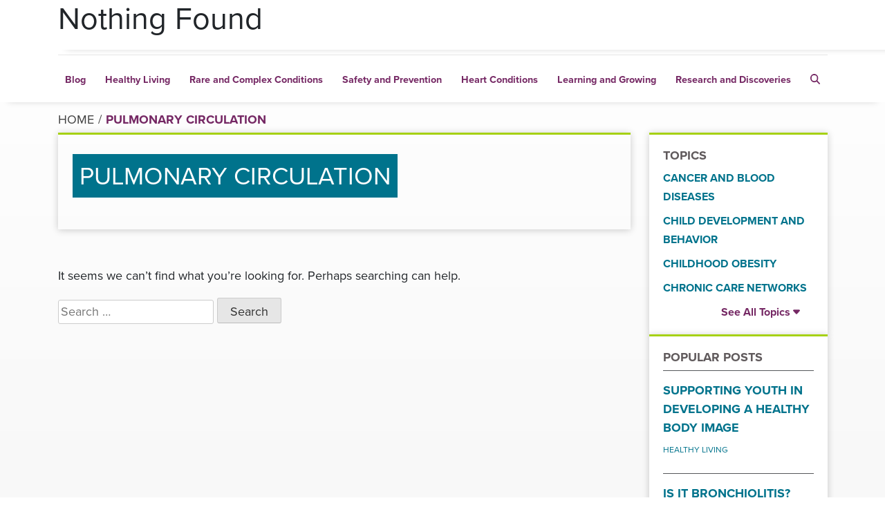

--- FILE ---
content_type: text/html; charset=UTF-8
request_url: https://blog.cincinnatichildrens.org/tag/pulmonary-circulation/
body_size: 11242
content:
<!doctype html>
<html lang="en-US">
<head>
<!-- Google Tag Manager --> 
<script>(function(w,d,s,l,i){w[l]=w[l]||[];w[l].push({'gtm.start': 
new Date().getTime(),event:'gtm.js'});var f=d.getElementsByTagName(s)[0], 
j=d.createElement(s),dl=l!='dataLayer'?'&l='+l:'';j.async=true;j.src= 
'https://www.googletagmanager.com/gtm.js?id='+i+dl;f.parentNode.insertBefore(j,f); 
})(window,document,'script','dataLayer','GTM-MCQTFDC');</script> 
<!-- End Google Tag Manager -->
<meta charset="UTF-8">
<meta name="viewport" content="width=device-width, initial-scale=1">
<link rel="profile" href="https://gmpg.org/xfn/11">
<meta name='robots' content='index, follow, max-image-preview:large, max-snippet:-1, max-video-preview:-1' />

	<!-- This site is optimized with the Yoast SEO plugin v26.8 - https://yoast.com/product/yoast-seo-wordpress/ -->
	<title>pulmonary circulation Archives - Cincinnati Children&#039;s Blog</title>
	<link rel="canonical" href="https://blog.cincinnatichildrens.org/tag/pulmonary-circulation/" />
	<meta property="og:locale" content="en_US" />
	<meta property="og:type" content="article" />
	<meta property="og:title" content="pulmonary circulation Archives - Cincinnati Children&#039;s Blog" />
	<meta property="og:url" content="https://blog.cincinnatichildrens.org/tag/pulmonary-circulation/" />
	<meta property="og:site_name" content="Cincinnati Children&#039;s Blog" />
	<meta name="twitter:card" content="summary_large_image" />
	<meta name="twitter:site" content="@CincyChildrens" />
	<script type="application/ld+json" class="yoast-schema-graph">{"@context":"https://schema.org","@graph":[{"@type":"CollectionPage","@id":"https://blog.cincinnatichildrens.org/tag/pulmonary-circulation/","url":"https://blog.cincinnatichildrens.org/tag/pulmonary-circulation/","name":"pulmonary circulation Archives - Cincinnati Children&#039;s Blog","isPartOf":{"@id":"https://blog.cincinnatichildrens.org/#website"},"breadcrumb":{"@id":"https://blog.cincinnatichildrens.org/tag/pulmonary-circulation/#breadcrumb"},"inLanguage":"en-US"},{"@type":"BreadcrumbList","@id":"https://blog.cincinnatichildrens.org/tag/pulmonary-circulation/#breadcrumb","itemListElement":[{"@type":"ListItem","position":1,"name":"Home","item":"https://blog.cincinnatichildrens.org/"},{"@type":"ListItem","position":2,"name":"pulmonary circulation"}]},{"@type":"WebSite","@id":"https://blog.cincinnatichildrens.org/#website","url":"https://blog.cincinnatichildrens.org/","name":"Cincinnati Children&#039;s Blog","description":"A place for families to find stories, information and advice about pediatric health and medical conditions.","publisher":{"@id":"https://blog.cincinnatichildrens.org/#organization"},"potentialAction":[{"@type":"SearchAction","target":{"@type":"EntryPoint","urlTemplate":"https://blog.cincinnatichildrens.org/?s={search_term_string}"},"query-input":{"@type":"PropertyValueSpecification","valueRequired":true,"valueName":"search_term_string"}}],"inLanguage":"en-US"},{"@type":"Organization","@id":"https://blog.cincinnatichildrens.org/#organization","name":"Cincinnati Children’s","url":"https://blog.cincinnatichildrens.org/","logo":{"@type":"ImageObject","inLanguage":"en-US","@id":"https://blog.cincinnatichildrens.org/#/schema/logo/image/","url":"https://blog.cincinnatichildrens.org/wp-content/uploads/2016/10/CCHMC-LOGO.png","contentUrl":"https://blog.cincinnatichildrens.org/wp-content/uploads/2016/10/CCHMC-LOGO.png","width":800,"height":262,"caption":"Cincinnati Children’s"},"image":{"@id":"https://blog.cincinnatichildrens.org/#/schema/logo/image/"},"sameAs":["https://www.facebook.com/cincinnatichildrensfans","https://x.com/CincyChildrens","https://www.instagram.com/cincychildrens/"]}]}</script>
	<!-- / Yoast SEO plugin. -->


<link rel='dns-prefetch' href='//use.typekit.net' />
<link rel="alternate" type="application/rss+xml" title="Cincinnati Children&#039;s Blog &raquo; Feed" href="https://blog.cincinnatichildrens.org/feed/" />
<link rel="alternate" type="application/rss+xml" title="Cincinnati Children&#039;s Blog &raquo; Comments Feed" href="https://blog.cincinnatichildrens.org/comments/feed/" />
<script id="wpp-js" src="https://blog.cincinnatichildrens.org/wp-content/plugins/wordpress-popular-posts/assets/js/wpp.js?ver=7.3.6" data-sampling="0" data-sampling-rate="100" data-api-url="https://blog.cincinnatichildrens.org/wp-json/wordpress-popular-posts" data-post-id="0" data-token="2e42c2c461" data-lang="0" data-debug="1"></script>
<link rel="alternate" type="application/rss+xml" title="Cincinnati Children&#039;s Blog &raquo; pulmonary circulation Tag Feed" href="https://blog.cincinnatichildrens.org/tag/pulmonary-circulation/feed/" />
<style id='wp-img-auto-sizes-contain-inline-css'>
img:is([sizes=auto i],[sizes^="auto," i]){contain-intrinsic-size:3000px 1500px}
/*# sourceURL=wp-img-auto-sizes-contain-inline-css */
</style>
<style id='wp-emoji-styles-inline-css'>

	img.wp-smiley, img.emoji {
		display: inline !important;
		border: none !important;
		box-shadow: none !important;
		height: 1em !important;
		width: 1em !important;
		margin: 0 0.07em !important;
		vertical-align: -0.1em !important;
		background: none !important;
		padding: 0 !important;
	}
/*# sourceURL=wp-emoji-styles-inline-css */
</style>
<style id='wp-block-library-inline-css'>
:root{--wp-block-synced-color:#7a00df;--wp-block-synced-color--rgb:122,0,223;--wp-bound-block-color:var(--wp-block-synced-color);--wp-editor-canvas-background:#ddd;--wp-admin-theme-color:#007cba;--wp-admin-theme-color--rgb:0,124,186;--wp-admin-theme-color-darker-10:#006ba1;--wp-admin-theme-color-darker-10--rgb:0,107,160.5;--wp-admin-theme-color-darker-20:#005a87;--wp-admin-theme-color-darker-20--rgb:0,90,135;--wp-admin-border-width-focus:2px}@media (min-resolution:192dpi){:root{--wp-admin-border-width-focus:1.5px}}.wp-element-button{cursor:pointer}:root .has-very-light-gray-background-color{background-color:#eee}:root .has-very-dark-gray-background-color{background-color:#313131}:root .has-very-light-gray-color{color:#eee}:root .has-very-dark-gray-color{color:#313131}:root .has-vivid-green-cyan-to-vivid-cyan-blue-gradient-background{background:linear-gradient(135deg,#00d084,#0693e3)}:root .has-purple-crush-gradient-background{background:linear-gradient(135deg,#34e2e4,#4721fb 50%,#ab1dfe)}:root .has-hazy-dawn-gradient-background{background:linear-gradient(135deg,#faaca8,#dad0ec)}:root .has-subdued-olive-gradient-background{background:linear-gradient(135deg,#fafae1,#67a671)}:root .has-atomic-cream-gradient-background{background:linear-gradient(135deg,#fdd79a,#004a59)}:root .has-nightshade-gradient-background{background:linear-gradient(135deg,#330968,#31cdcf)}:root .has-midnight-gradient-background{background:linear-gradient(135deg,#020381,#2874fc)}:root{--wp--preset--font-size--normal:16px;--wp--preset--font-size--huge:42px}.has-regular-font-size{font-size:1em}.has-larger-font-size{font-size:2.625em}.has-normal-font-size{font-size:var(--wp--preset--font-size--normal)}.has-huge-font-size{font-size:var(--wp--preset--font-size--huge)}.has-text-align-center{text-align:center}.has-text-align-left{text-align:left}.has-text-align-right{text-align:right}.has-fit-text{white-space:nowrap!important}#end-resizable-editor-section{display:none}.aligncenter{clear:both}.items-justified-left{justify-content:flex-start}.items-justified-center{justify-content:center}.items-justified-right{justify-content:flex-end}.items-justified-space-between{justify-content:space-between}.screen-reader-text{border:0;clip-path:inset(50%);height:1px;margin:-1px;overflow:hidden;padding:0;position:absolute;width:1px;word-wrap:normal!important}.screen-reader-text:focus{background-color:#ddd;clip-path:none;color:#444;display:block;font-size:1em;height:auto;left:5px;line-height:normal;padding:15px 23px 14px;text-decoration:none;top:5px;width:auto;z-index:100000}html :where(.has-border-color){border-style:solid}html :where([style*=border-top-color]){border-top-style:solid}html :where([style*=border-right-color]){border-right-style:solid}html :where([style*=border-bottom-color]){border-bottom-style:solid}html :where([style*=border-left-color]){border-left-style:solid}html :where([style*=border-width]){border-style:solid}html :where([style*=border-top-width]){border-top-style:solid}html :where([style*=border-right-width]){border-right-style:solid}html :where([style*=border-bottom-width]){border-bottom-style:solid}html :where([style*=border-left-width]){border-left-style:solid}html :where(img[class*=wp-image-]){height:auto;max-width:100%}:where(figure){margin:0 0 1em}html :where(.is-position-sticky){--wp-admin--admin-bar--position-offset:var(--wp-admin--admin-bar--height,0px)}@media screen and (max-width:600px){html :where(.is-position-sticky){--wp-admin--admin-bar--position-offset:0px}}

/*# sourceURL=wp-block-library-inline-css */
</style><style id='global-styles-inline-css'>
:root{--wp--preset--aspect-ratio--square: 1;--wp--preset--aspect-ratio--4-3: 4/3;--wp--preset--aspect-ratio--3-4: 3/4;--wp--preset--aspect-ratio--3-2: 3/2;--wp--preset--aspect-ratio--2-3: 2/3;--wp--preset--aspect-ratio--16-9: 16/9;--wp--preset--aspect-ratio--9-16: 9/16;--wp--preset--color--black: #000000;--wp--preset--color--cyan-bluish-gray: #abb8c3;--wp--preset--color--white: #ffffff;--wp--preset--color--pale-pink: #f78da7;--wp--preset--color--vivid-red: #cf2e2e;--wp--preset--color--luminous-vivid-orange: #ff6900;--wp--preset--color--luminous-vivid-amber: #fcb900;--wp--preset--color--light-green-cyan: #7bdcb5;--wp--preset--color--vivid-green-cyan: #00d084;--wp--preset--color--pale-cyan-blue: #8ed1fc;--wp--preset--color--vivid-cyan-blue: #0693e3;--wp--preset--color--vivid-purple: #9b51e0;--wp--preset--gradient--vivid-cyan-blue-to-vivid-purple: linear-gradient(135deg,rgb(6,147,227) 0%,rgb(155,81,224) 100%);--wp--preset--gradient--light-green-cyan-to-vivid-green-cyan: linear-gradient(135deg,rgb(122,220,180) 0%,rgb(0,208,130) 100%);--wp--preset--gradient--luminous-vivid-amber-to-luminous-vivid-orange: linear-gradient(135deg,rgb(252,185,0) 0%,rgb(255,105,0) 100%);--wp--preset--gradient--luminous-vivid-orange-to-vivid-red: linear-gradient(135deg,rgb(255,105,0) 0%,rgb(207,46,46) 100%);--wp--preset--gradient--very-light-gray-to-cyan-bluish-gray: linear-gradient(135deg,rgb(238,238,238) 0%,rgb(169,184,195) 100%);--wp--preset--gradient--cool-to-warm-spectrum: linear-gradient(135deg,rgb(74,234,220) 0%,rgb(151,120,209) 20%,rgb(207,42,186) 40%,rgb(238,44,130) 60%,rgb(251,105,98) 80%,rgb(254,248,76) 100%);--wp--preset--gradient--blush-light-purple: linear-gradient(135deg,rgb(255,206,236) 0%,rgb(152,150,240) 100%);--wp--preset--gradient--blush-bordeaux: linear-gradient(135deg,rgb(254,205,165) 0%,rgb(254,45,45) 50%,rgb(107,0,62) 100%);--wp--preset--gradient--luminous-dusk: linear-gradient(135deg,rgb(255,203,112) 0%,rgb(199,81,192) 50%,rgb(65,88,208) 100%);--wp--preset--gradient--pale-ocean: linear-gradient(135deg,rgb(255,245,203) 0%,rgb(182,227,212) 50%,rgb(51,167,181) 100%);--wp--preset--gradient--electric-grass: linear-gradient(135deg,rgb(202,248,128) 0%,rgb(113,206,126) 100%);--wp--preset--gradient--midnight: linear-gradient(135deg,rgb(2,3,129) 0%,rgb(40,116,252) 100%);--wp--preset--font-size--small: 13px;--wp--preset--font-size--medium: 20px;--wp--preset--font-size--large: 36px;--wp--preset--font-size--x-large: 42px;--wp--preset--spacing--20: 0.44rem;--wp--preset--spacing--30: 0.67rem;--wp--preset--spacing--40: 1rem;--wp--preset--spacing--50: 1.5rem;--wp--preset--spacing--60: 2.25rem;--wp--preset--spacing--70: 3.38rem;--wp--preset--spacing--80: 5.06rem;--wp--preset--shadow--natural: 6px 6px 9px rgba(0, 0, 0, 0.2);--wp--preset--shadow--deep: 12px 12px 50px rgba(0, 0, 0, 0.4);--wp--preset--shadow--sharp: 6px 6px 0px rgba(0, 0, 0, 0.2);--wp--preset--shadow--outlined: 6px 6px 0px -3px rgb(255, 255, 255), 6px 6px rgb(0, 0, 0);--wp--preset--shadow--crisp: 6px 6px 0px rgb(0, 0, 0);}:where(.is-layout-flex){gap: 0.5em;}:where(.is-layout-grid){gap: 0.5em;}body .is-layout-flex{display: flex;}.is-layout-flex{flex-wrap: wrap;align-items: center;}.is-layout-flex > :is(*, div){margin: 0;}body .is-layout-grid{display: grid;}.is-layout-grid > :is(*, div){margin: 0;}:where(.wp-block-columns.is-layout-flex){gap: 2em;}:where(.wp-block-columns.is-layout-grid){gap: 2em;}:where(.wp-block-post-template.is-layout-flex){gap: 1.25em;}:where(.wp-block-post-template.is-layout-grid){gap: 1.25em;}.has-black-color{color: var(--wp--preset--color--black) !important;}.has-cyan-bluish-gray-color{color: var(--wp--preset--color--cyan-bluish-gray) !important;}.has-white-color{color: var(--wp--preset--color--white) !important;}.has-pale-pink-color{color: var(--wp--preset--color--pale-pink) !important;}.has-vivid-red-color{color: var(--wp--preset--color--vivid-red) !important;}.has-luminous-vivid-orange-color{color: var(--wp--preset--color--luminous-vivid-orange) !important;}.has-luminous-vivid-amber-color{color: var(--wp--preset--color--luminous-vivid-amber) !important;}.has-light-green-cyan-color{color: var(--wp--preset--color--light-green-cyan) !important;}.has-vivid-green-cyan-color{color: var(--wp--preset--color--vivid-green-cyan) !important;}.has-pale-cyan-blue-color{color: var(--wp--preset--color--pale-cyan-blue) !important;}.has-vivid-cyan-blue-color{color: var(--wp--preset--color--vivid-cyan-blue) !important;}.has-vivid-purple-color{color: var(--wp--preset--color--vivid-purple) !important;}.has-black-background-color{background-color: var(--wp--preset--color--black) !important;}.has-cyan-bluish-gray-background-color{background-color: var(--wp--preset--color--cyan-bluish-gray) !important;}.has-white-background-color{background-color: var(--wp--preset--color--white) !important;}.has-pale-pink-background-color{background-color: var(--wp--preset--color--pale-pink) !important;}.has-vivid-red-background-color{background-color: var(--wp--preset--color--vivid-red) !important;}.has-luminous-vivid-orange-background-color{background-color: var(--wp--preset--color--luminous-vivid-orange) !important;}.has-luminous-vivid-amber-background-color{background-color: var(--wp--preset--color--luminous-vivid-amber) !important;}.has-light-green-cyan-background-color{background-color: var(--wp--preset--color--light-green-cyan) !important;}.has-vivid-green-cyan-background-color{background-color: var(--wp--preset--color--vivid-green-cyan) !important;}.has-pale-cyan-blue-background-color{background-color: var(--wp--preset--color--pale-cyan-blue) !important;}.has-vivid-cyan-blue-background-color{background-color: var(--wp--preset--color--vivid-cyan-blue) !important;}.has-vivid-purple-background-color{background-color: var(--wp--preset--color--vivid-purple) !important;}.has-black-border-color{border-color: var(--wp--preset--color--black) !important;}.has-cyan-bluish-gray-border-color{border-color: var(--wp--preset--color--cyan-bluish-gray) !important;}.has-white-border-color{border-color: var(--wp--preset--color--white) !important;}.has-pale-pink-border-color{border-color: var(--wp--preset--color--pale-pink) !important;}.has-vivid-red-border-color{border-color: var(--wp--preset--color--vivid-red) !important;}.has-luminous-vivid-orange-border-color{border-color: var(--wp--preset--color--luminous-vivid-orange) !important;}.has-luminous-vivid-amber-border-color{border-color: var(--wp--preset--color--luminous-vivid-amber) !important;}.has-light-green-cyan-border-color{border-color: var(--wp--preset--color--light-green-cyan) !important;}.has-vivid-green-cyan-border-color{border-color: var(--wp--preset--color--vivid-green-cyan) !important;}.has-pale-cyan-blue-border-color{border-color: var(--wp--preset--color--pale-cyan-blue) !important;}.has-vivid-cyan-blue-border-color{border-color: var(--wp--preset--color--vivid-cyan-blue) !important;}.has-vivid-purple-border-color{border-color: var(--wp--preset--color--vivid-purple) !important;}.has-vivid-cyan-blue-to-vivid-purple-gradient-background{background: var(--wp--preset--gradient--vivid-cyan-blue-to-vivid-purple) !important;}.has-light-green-cyan-to-vivid-green-cyan-gradient-background{background: var(--wp--preset--gradient--light-green-cyan-to-vivid-green-cyan) !important;}.has-luminous-vivid-amber-to-luminous-vivid-orange-gradient-background{background: var(--wp--preset--gradient--luminous-vivid-amber-to-luminous-vivid-orange) !important;}.has-luminous-vivid-orange-to-vivid-red-gradient-background{background: var(--wp--preset--gradient--luminous-vivid-orange-to-vivid-red) !important;}.has-very-light-gray-to-cyan-bluish-gray-gradient-background{background: var(--wp--preset--gradient--very-light-gray-to-cyan-bluish-gray) !important;}.has-cool-to-warm-spectrum-gradient-background{background: var(--wp--preset--gradient--cool-to-warm-spectrum) !important;}.has-blush-light-purple-gradient-background{background: var(--wp--preset--gradient--blush-light-purple) !important;}.has-blush-bordeaux-gradient-background{background: var(--wp--preset--gradient--blush-bordeaux) !important;}.has-luminous-dusk-gradient-background{background: var(--wp--preset--gradient--luminous-dusk) !important;}.has-pale-ocean-gradient-background{background: var(--wp--preset--gradient--pale-ocean) !important;}.has-electric-grass-gradient-background{background: var(--wp--preset--gradient--electric-grass) !important;}.has-midnight-gradient-background{background: var(--wp--preset--gradient--midnight) !important;}.has-small-font-size{font-size: var(--wp--preset--font-size--small) !important;}.has-medium-font-size{font-size: var(--wp--preset--font-size--medium) !important;}.has-large-font-size{font-size: var(--wp--preset--font-size--large) !important;}.has-x-large-font-size{font-size: var(--wp--preset--font-size--x-large) !important;}
/*# sourceURL=global-styles-inline-css */
</style>

<style id='classic-theme-styles-inline-css'>
/*! This file is auto-generated */
.wp-block-button__link{color:#fff;background-color:#32373c;border-radius:9999px;box-shadow:none;text-decoration:none;padding:calc(.667em + 2px) calc(1.333em + 2px);font-size:1.125em}.wp-block-file__button{background:#32373c;color:#fff;text-decoration:none}
/*# sourceURL=/wp-includes/css/classic-themes.min.css */
</style>
<link rel='stylesheet' id='twenty20-css' href='https://blog.cincinnatichildrens.org/wp-content/plugins/twenty20/assets/css/twenty20.css?ver=2.0.4' media='all' />
<link rel='stylesheet' id='wpa-style-css' href='https://blog.cincinnatichildrens.org/wp-content/plugins/wp-accessibility/css/wpa-style.css?ver=2.2.6' media='all' />
<style id='wpa-style-inline-css'>

		:focus { outline: 2px solid #752864!important; outline-offset: 2px !important; }
		:root { --admin-bar-top : 7px; }
/*# sourceURL=wpa-style-inline-css */
</style>
<link rel='stylesheet' id='wordpress-popular-posts-css-css' href='https://blog.cincinnatichildrens.org/wp-content/plugins/wordpress-popular-posts/assets/css/wpp.css?ver=7.3.6' media='all' />
<link rel='stylesheet' id='cchmc-style-css' href='https://blog.cincinnatichildrens.org/wp-content/themes/cchmc-2024/style.css?ver=1.0.0' media='all' />
<link rel='stylesheet' id='Fonts-css' href='https://use.typekit.net/agh5aaq.css?ver=6.9' media='all' />
<link rel='stylesheet' id='Bootstrap-css' href='https://blog.cincinnatichildrens.org/wp-content/themes/cchmc-2024/assets/css/bootstrap.min.css?ver=6.9' media='all' />
<link rel='stylesheet' id='Custom-css' href='https://blog.cincinnatichildrens.org/wp-content/themes/cchmc-2024/assets/css/custom.css?ver=6.9' media='all' />
<link rel='stylesheet' id='slb_core-css' href='https://blog.cincinnatichildrens.org/wp-content/plugins/simple-lightbox/client/css/app.css?ver=2.9.4' media='all' />
<script src="https://blog.cincinnatichildrens.org/wp-includes/js/jquery/jquery.min.js?ver=3.7.1" id="jquery-core-js"></script>
<script src="https://blog.cincinnatichildrens.org/wp-includes/js/jquery/jquery-migrate.min.js?ver=3.4.1" id="jquery-migrate-js"></script>
<link rel="https://api.w.org/" href="https://blog.cincinnatichildrens.org/wp-json/" /><link rel="alternate" title="JSON" type="application/json" href="https://blog.cincinnatichildrens.org/wp-json/wp/v2/tags/1407" /><link rel="EditURI" type="application/rsd+xml" title="RSD" href="https://blog.cincinnatichildrens.org/xmlrpc.php?rsd" />
            <style id="wpp-loading-animation-styles">@-webkit-keyframes bgslide{from{background-position-x:0}to{background-position-x:-200%}}@keyframes bgslide{from{background-position-x:0}to{background-position-x:-200%}}.wpp-widget-block-placeholder,.wpp-shortcode-placeholder{margin:0 auto;width:60px;height:3px;background:#dd3737;background:linear-gradient(90deg,#dd3737 0%,#571313 10%,#dd3737 100%);background-size:200% auto;border-radius:3px;-webkit-animation:bgslide 1s infinite linear;animation:bgslide 1s infinite linear}</style>
            <link rel="icon" href="https://blog.cincinnatichildrens.org/wp-content/uploads/2022/03/logo.webp" sizes="32x32" />
<link rel="icon" href="https://blog.cincinnatichildrens.org/wp-content/uploads/2022/03/logo.webp" sizes="192x192" />
<link rel="apple-touch-icon" href="https://blog.cincinnatichildrens.org/wp-content/uploads/2022/03/logo.webp" />
<meta name="msapplication-TileImage" content="https://blog.cincinnatichildrens.org/wp-content/uploads/2022/03/logo.webp" />
</head>

<body class="archive tag tag-pulmonary-circulation tag-1407 wp-custom-logo wp-theme-cchmc-2024 hfeed no-sidebar">
<!-- Google Tag Manager (noscript) -->
<noscript>
<iframe src="https://www.googletagmanager.com/ns.html?id=GTM-MCQTFDC"
height="0" width="0" style="display:none;visibility:hidden"></iframe>
</noscript>
<!-- End Google Tag Manager (noscript) -->

<header>
  <div class="container">
    <div class="row">
      <div class="col-2 d-lg-none">
        <div class="menuBars"><i class="fa-solid fa-bars"></i></div>
      </div>
      <div class="col-10 col-lg-2">
        <a href="https://blog.cincinnatichildrens.org/" class="custom-logo-link" rel="home"><img width="599" height="132" src="https://blog.cincinnatichildrens.org/wp-content/uploads/2022/07/cchmc-logo.webp" class="custom-logo" alt="Cincinnati Children&#039;s Blog" decoding="async" fetchpriority="high" /></a>      </div>
      <div class="col-12  col-lg-9 offset-lg-1 d-none d-lg-block">
        <div class="subNav" role="navigation">
          <ul id="menu-sub-menu" class="navList"><li id="menu-item-30769" class="menu-item menu-item-type-custom menu-item-object-custom menu-item-30769"><a target="_blank" href="https://youngandhealthy.podbean.com/">Y&#038;H Podcast</a></li>
<li id="menu-item-29177" class="menu-item menu-item-type-custom menu-item-object-custom menu-item-29177"><a target="_blank" href="https://www.cincinnatichildrens.org/contact/subscribe/subscribe-parent?utm_source=referral&#038;utm_medium=pfblog&#038;utm_campaign=header">Newsletter Subscribe</a></li>
<li id="menu-item-29178" class="menu-item menu-item-type-custom menu-item-object-custom menu-item-29178"><a target="_blank" href="https://www.cincinnatichildrens.org/">CincinnatiChildrens.org</a></li>
<li id="menu-item-29179" class="menu-item menu-item-type-custom menu-item-object-custom menu-item-29179"><a href="mailto:blog@cchmc.org">Contact Us</a></li>
</ul>          <ul class="navList social">
                                    <li><a href="https://www.facebook.com/cincinnatichildrensfans" aria-label="Facebook" alt="Facebook" target="_blank"><i class="fa-brands fa-facebook"></i></a></li>
                                    <li><a href="https://www.instagram.com/cincychildrens/" aria-label="Instagram" alt="Instagram" target="_blank"><i class="fa-brands fa-instagram-square"></i></a></li>
                                                                        <li><a href="https://www.linkedin.com/company/cincinnati-children's-hospital-medical-center/" aria-label="linkedIn" alt="LinkedIn" target="_blank"><i class="fa-brands fa-linkedin"></i></a></li>
                      </ul>
        </div>
      </div>
    </div>
    <div class="row relPos">
      <div class="col-12 d-none d-lg-block" role="navigation">
          <nav aria-label="Main Menu">
        <ul id="menu-main-menu" class="mainNav"><li id="menu-item-29180" class="Home menu-item menu-item-type-custom menu-item-object-custom menu-item-29180"><a href="/blog/">Blog</a></li>
<li id="menu-item-29181" class="menu-item menu-item-type-taxonomy menu-item-object-category menu-item-29181"><a href="https://blog.cincinnatichildrens.org/category/healthy-living/">Healthy Living</a></li>
<li id="menu-item-29182" class="menu-item menu-item-type-taxonomy menu-item-object-category menu-item-29182"><a href="https://blog.cincinnatichildrens.org/category/rare-and-complex-conditions/">Rare and Complex Conditions</a></li>
<li id="menu-item-29183" class="menu-item menu-item-type-taxonomy menu-item-object-category menu-item-29183"><a href="https://blog.cincinnatichildrens.org/category/safety-and-prevention/">Safety and Prevention</a></li>
<li id="menu-item-29184" class="menu-item menu-item-type-taxonomy menu-item-object-category menu-item-29184"><a href="https://blog.cincinnatichildrens.org/category/rare-and-complex-conditions/heart-conditions/">Heart Conditions</a></li>
<li id="menu-item-29185" class="menu-item menu-item-type-taxonomy menu-item-object-category menu-item-29185"><a href="https://blog.cincinnatichildrens.org/category/learning-and-growing/">Learning and Growing</a></li>
<li id="menu-item-29186" class="menu-item menu-item-type-taxonomy menu-item-object-category menu-item-29186"><a href="https://blog.cincinnatichildrens.org/category/research-and-discoveries/">Research and Discoveries</a></li>
<li id="menu-item-29187" class="searchBtn menu-item menu-item-type-custom menu-item-object-custom menu-item-29187"><a href="#" title="Search"><i class="fa-solid fa-magnifying-glass"></i></a></li>
</ul>          </nav>
        <div class="deskSearch">
          <form class="searchFrm" name="searchFrm" id="searchFrm" action="/">
            <label for="searchCnt" class="screen-reader-text">Search</label>
            <input type="text" name="s" id="searchCnt" class="form-control">
            <button stype="submit" class="frmSubmit" role="button" alt="Search" aria-label="Search"> <i class="fa-solid fa-magnifying-glass"></i> </button>
          </form>
        </div>
      </div>
    </div>
  </div>
</header>
<div class="mobileMenuHolder">
  <div class="mobileMenu">
    <div class="mobileSearch">
      <form class="searchMobile" name="search" method="get" action="/">
        <label for="s" class="d-none">Search</label>
        <input type="text" name="s" class="form-control searchField">
          <button stype="submit" class="searchBtn" aria-label="Search" role="button" alt="Search"> <i class="fa-solid fa-magnifying-glass"></i> </button>
      </form>
    </div>
      <nav aria-label="Mobile Menu">
    <ul id="menu-main-menu-1" class="mobileNav"><li class="Home menu-item menu-item-type-custom menu-item-object-custom menu-item-29180"><a href="/blog/">Blog</a></li>
<li class="menu-item menu-item-type-taxonomy menu-item-object-category menu-item-29181"><a href="https://blog.cincinnatichildrens.org/category/healthy-living/">Healthy Living</a></li>
<li class="menu-item menu-item-type-taxonomy menu-item-object-category menu-item-29182"><a href="https://blog.cincinnatichildrens.org/category/rare-and-complex-conditions/">Rare and Complex Conditions</a></li>
<li class="menu-item menu-item-type-taxonomy menu-item-object-category menu-item-29183"><a href="https://blog.cincinnatichildrens.org/category/safety-and-prevention/">Safety and Prevention</a></li>
<li class="menu-item menu-item-type-taxonomy menu-item-object-category menu-item-29184"><a href="https://blog.cincinnatichildrens.org/category/rare-and-complex-conditions/heart-conditions/">Heart Conditions</a></li>
<li class="menu-item menu-item-type-taxonomy menu-item-object-category menu-item-29185"><a href="https://blog.cincinnatichildrens.org/category/learning-and-growing/">Learning and Growing</a></li>
<li class="menu-item menu-item-type-taxonomy menu-item-object-category menu-item-29186"><a href="https://blog.cincinnatichildrens.org/category/research-and-discoveries/">Research and Discoveries</a></li>
<li class="searchBtn menu-item menu-item-type-custom menu-item-object-custom menu-item-29187"><a href="#" title="Search"><i class="fa-solid fa-magnifying-glass"></i></a></li>
</ul>    <div class="menu-sub-menu-container"><ul id="menu-sub-menu-1" class="mobileSubNav"><li class="menu-item menu-item-type-custom menu-item-object-custom menu-item-30769"><a target="_blank" href="https://youngandhealthy.podbean.com/">Y&#038;H Podcast</a></li>
<li class="menu-item menu-item-type-custom menu-item-object-custom menu-item-29177"><a target="_blank" href="https://www.cincinnatichildrens.org/contact/subscribe/subscribe-parent?utm_source=referral&#038;utm_medium=pfblog&#038;utm_campaign=header">Newsletter Subscribe</a></li>
<li class="menu-item menu-item-type-custom menu-item-object-custom menu-item-29178"><a target="_blank" href="https://www.cincinnatichildrens.org/">CincinnatiChildrens.org</a></li>
<li class="menu-item menu-item-type-custom menu-item-object-custom menu-item-29179"><a href="mailto:blog@cchmc.org">Contact Us</a></li>
</ul></div>      </nav>
    <ul class="mobileSocial">
            <li><a href="https://www.facebook.com/cincinnatichildrensfans" alt="Facebook" aria-label="Facebook" alt="Facebook" target="_blank"><i class="fa-brands fa-facebook"></i></a></li>
                  <li><a href="https://www.instagram.com/cincychildrens/" alt="Instagram" aria-label="Instagram" alt="Instagram" target="_blank"><i class="fa-brands fa-instagram-square"></i></a></li>
                                    <li><a href="https://www.linkedin.com/company/cincinnati-children's-hospital-medical-center/" alt="linkedIn" aria-label="linkedIn" alt="linkedIn" target="_blank"><i class="fa-brands fa-linkedin"></i></a></li>
          </ul>
  </div>
</div>
<section>
	<div class="container">
		<div class="row">
			<div class="col-12">
				<div class="breadCrumb">
					<a href="/">HOME</a><span>/</span>pulmonary circulation				</div>
			</div>
		</div>
	</div>
	<div class="container">
	<div class="row">
		<div class="col-12 col-lg-9">
			<div class="row gx-4 gy-4">
				<div class="col-12">
					<div class="catTtl">
						<h1>pulmonary circulation</h1>
					</div>
				</div>
				
<section class="no-results not-found">
	<header class="page-header">
		<h1 class="page-title">Nothing Found</h1>
	</header><!-- .page-header -->

	<div class="page-content">
		
			<p>It seems we can&rsquo;t find what you&rsquo;re looking for. Perhaps searching can help.</p>
			<form role="search" method="get" class="search-form" action="https://blog.cincinnatichildrens.org/">
				<label>
					<span class="screen-reader-text">Search for:</span>
					<input type="search" class="search-field" placeholder="Search &hellip;" value="" name="s" />
				</label>
				<input type="submit" class="search-submit" value="Search" />
			</form>	</div><!-- .page-content -->
</section><!-- .no-results -->
			</div>
		</div>
		<div class="col-12 col-lg-3">
			<div class="ccWidget">
				<div class="sidebarTtl">Topics</div>
								<ul class="topicList">
														<li><a href="https://blog.cincinnatichildrens.org/category/rare-and-complex-conditions/cancer-and-blood-diseases/">Cancer and Blood Diseases</a></li>																			<li><a href="https://blog.cincinnatichildrens.org/category/healthy-living/child-development-and-behavior/">Child Development and Behavior</a></li>																			<li><a href="https://blog.cincinnatichildrens.org/category/healthy-living/childhood-obesity/">Childhood Obesity</a></li>																			<li><a href="https://blog.cincinnatichildrens.org/category/hospital-operations/chronic-care-networks/">Chronic Care Networks</a></li>																				<div class="catHide">
										<li><a href="https://blog.cincinnatichildrens.org/category/hospital-operations/cincinnati-walks-for-kids/">Cincinnati Walks for Kids</a></li>																			<li><a href="https://blog.cincinnatichildrens.org/category/featured-faces/">Featured Faces</a></li>																			<li><a href="https://blog.cincinnatichildrens.org/category/rare-and-complex-conditions/fetal-conditions/">Fetal Conditions</a></li>																			<li><a href="https://blog.cincinnatichildrens.org/category/healthy-living/fitness-and-nutrition/">Fitness and Nutrition</a></li>																			<li><a href="https://blog.cincinnatichildrens.org/category/rare-and-complex-conditions/food-allergies/">Food Allergies</a></li>																			<li><a href="https://blog.cincinnatichildrens.org/category/hospital-operations/ghana-2012/">Ghana 2012</a></li>																			<li><a href="https://blog.cincinnatichildrens.org/category/hospital-operations/health-care-public-policy/">Health Care Public Policy</a></li>																			<li><a href="https://blog.cincinnatichildrens.org/category/hospital-operations/health-care-quality/">Health Care Quality</a></li>																			<li><a href="https://blog.cincinnatichildrens.org/category/hospital-operations/health-care-reform/">Health Care Reform</a></li>																			<li><a href="https://blog.cincinnatichildrens.org/category/healthy-living/">Healthy Living</a></li>																			<li><a href="https://blog.cincinnatichildrens.org/category/rare-and-complex-conditions/heart-conditions/">Heart Conditions</a></li>																			<li><a href="https://blog.cincinnatichildrens.org/category/hospital-operations/">Hospital Operations</a></li>																			<li><a href="https://blog.cincinnatichildrens.org/category/learning-and-growing/">Learning and Growing</a></li>																			<li><a href="https://blog.cincinnatichildrens.org/category/hospital-operations/nurses-week-2012/">Nurses Week 2012</a></li>																			<li><a href="https://blog.cincinnatichildrens.org/category/patient-family-experience/">Patient Family Experience</a></li>																			<li><a href="https://blog.cincinnatichildrens.org/category/hospital-operations/patient-flow/">Patient Flow</a></li>																			<li><a href="https://blog.cincinnatichildrens.org/category/hospital-operations/patient-safety/">Patient Safety</a></li>																			<li><a href="https://blog.cincinnatichildrens.org/category/pin-of-the-week/">Pin of the Week</a></li>																			<li><a href="https://blog.cincinnatichildrens.org/category/rare-and-complex-conditions/">Rare and Complex Conditions</a></li>																			<li><a href="https://blog.cincinnatichildrens.org/category/research-and-discoveries/">Research and Discoveries</a></li>																			<li><a href="https://blog.cincinnatichildrens.org/category/safety-and-prevention/">Safety and Prevention</a></li>																			<li><a href="https://blog.cincinnatichildrens.org/category/share-your-story/">Share Your Story</a></li>																			<li><a href="https://blog.cincinnatichildrens.org/category/research-and-discoveries/technology/">Technology</a></li>																			<li><a href="https://blog.cincinnatichildrens.org/category/the-young-healthy-podcast/">The Young &amp; Healthy Podcast</a></li>																			<li><a href="https://blog.cincinnatichildrens.org/category/uncategorized/">Uncategorized</a></li>																			<li><a href="https://blog.cincinnatichildrens.org/category/safety-and-prevention/vaccines/">Vaccines</a></li>																			<li><a href="https://blog.cincinnatichildrens.org/category/safety-and-prevention/volunteerism/">Volunteerism</a></li>																			<li><a href="https://blog.cincinnatichildrens.org/category/hospital-operations/whats-new/">What&#039;s New</a></li>														</div>
				</ul>
					<div class="catBtn">
						<div class="moreTopics">See All Topics <i class="fa-solid fa-caret-down"></i></div>
						<div class="lessTopics">See Less Topics <i class="fa-solid fa-caret-up"></i></div>
					</div>
			</div>
			<div class="ccWidget">
                <div class="sidebarTtl">Popular Posts</div>
									<div class="popPost">
						<a href="https://blog.cincinnatichildrens.org/healthy-living/supporting-youth-in-developing-a-healthy-body-image/">
							<div class="popTtl">Supporting youth in developing a healthy body image</div>
							<div class="popCat">
							Healthy Living							</div>
						</a>
					</div>
									<div class="popPost">
						<a href="https://blog.cincinnatichildrens.org/the-young-healthy-podcast/is-it-bronchiolitis-signs-symptoms-and-when-to-seek-care/">
							<div class="popTtl">Is It Bronchiolitis? Signs, Symptoms, and When to Seek Care </div>
							<div class="popCat">
							The Young &amp; Healthy Podcast							</div>
						</a>
					</div>
									<div class="popPost">
						<a href="https://blog.cincinnatichildrens.org/healthy-living/bronchiolitis-a-new-parents-guide-to-one-of-the-most-common-winter-illnesses/">
							<div class="popTtl">Bronchiolitis: A Parent’s Guide to One of the Most Common Winter Illnesses</div>
							<div class="popCat">
							Healthy Living							</div>
						</a>
					</div>
									<div class="popPost">
						<a href="https://blog.cincinnatichildrens.org/safety-and-prevention/understanding-the-updates-to-the-cdc-childhood-vaccine-schedule/">
							<div class="popTtl">Understanding the Updates to the CDC Childhood Vaccine Schedule</div>
							<div class="popCat">
							Safety and Prevention							</div>
						</a>
					</div>
							</div>
		</div>
	</div>
  </div>
</section>
<footer>
	<div class="container">
		<div class="row">
			<div class="col-12 col-lg-9">
				<div class="row">
					<div class="col-12 col-lg-6">
						<div class="footWidget">
							<div class="footTtl">About</div>
							<p>The Cincinnati Children’s blog features thoughts and perspectives from our experts on all things pediatric health. This blog does not provide medical advice, diagnosis, or treatment. <a href="/why-subscribe-to-our-blog">Learn More »</a></p>
						</div>
					</div>
					<div class="col-12 col-lg-6">
						<div class="footWidget">
							<div class="footTtl">Contact Us</div>
							<ul class="footContact">
								<li>3333 Burnet Avenue, Cincinnati, Ohio 45229-3026</li>
								<li>
									<a href="tel:1-513-636-4200">1-513-636-4200</a> | <a href="tel:1-800-344-2462">1-800-344-2462</a></li>
								<li>TTY: <a href="tel:1-513-636-4900">1-513-636-4900</a></li>
								<li><a href="mailto:socialmedia@cchmc.org">socialmedia@cchmc.org</a></li>
							</ul>
						</div>
					</div>
				</div>
			</div>
			<div class="col-12 col-lg-3">
				<div class="footWidget">
					<div class="footTtl">Connect With Us</div>
										<ul class="footSocial">
												<li><a href="https://www.facebook.com/cincinnatichildrensfans" aria-label="Facebook" target="_blank"><i class="fa-brands fa-facebook"></i></a></li>
																		<li><a href="https://www.linkedin.com/company/cincinnati-children's-hospital-medical-center/" aria-label="Instagram" target="_blank"><i class="fa-brands fa-instagram-square"></i></a></li>
																																				<li><a href="https://www.linkedin.com/company/cincinnati-children's-hospital-medical-center/" aria-label="linkedIn" target="_blank"><i class="fa-brands fa-linkedin"></i></a></li>
											</ul>
					<ul class="footNav">
						<li><a href="https://www.cincinnatichildrens.org/contact/subscribe/subscribe-parent?utm_source=referral&utm_medium=pfblog&utm_campaign=footer" target="_blank">Newsletter Subscribe</a></li>
						<li><a href="https://cincinnatichildrens.org" target="_blank">CincinnatiChildrens.org</a></li>
						<li><a href="mailto:blog@cchmc.org">Contact Us</a></li>						
					</ul>
					<div class="footCopy">
						<p>&copy; 2009-2026 Cincinnati Children’s Hospital Medical Center</p>
					</div>
				</div>
			</div>
		</div>
	</div>
</footer>
<script type="speculationrules">
{"prefetch":[{"source":"document","where":{"and":[{"href_matches":"/*"},{"not":{"href_matches":["/wp-*.php","/wp-admin/*","/wp-content/uploads/*","/wp-content/*","/wp-content/plugins/*","/wp-content/themes/cchmc-2024/*","/*\\?(.+)"]}},{"not":{"selector_matches":"a[rel~=\"nofollow\"]"}},{"not":{"selector_matches":".no-prefetch, .no-prefetch a"}}]},"eagerness":"conservative"}]}
</script>
<script src="https://blog.cincinnatichildrens.org/wp-content/plugins/twenty20/assets/js/jquery.event.move.js?ver=2.0.4" id="twenty20-eventmove-js"></script>
<script src="https://blog.cincinnatichildrens.org/wp-content/plugins/twenty20/assets/js/jquery.twenty20.js?ver=2.0.4" id="twenty20-js"></script>
<script id="twenty20-js-after">
jQuery(function($) {
      // Re-init any uninitialized containers
      function checkUninitialized() {
        $(".twentytwenty-container:not([data-twenty20-init])").each(function() {
          var $container = $(this);
          if($container.find("img").length === 2) {
            $container.trigger("twenty20-init");
          }
        });
      }
      
      // Check periodically for the first few seconds
      var checkInterval = setInterval(checkUninitialized, 500);
      setTimeout(function() {
        clearInterval(checkInterval);
      }, 5000);
    });
  
//# sourceURL=twenty20-js-after
</script>
<script src="https://blog.cincinnatichildrens.org/wp-content/themes/cchmc-2024/js/navigation.js?ver=1.0.0" id="cchmc-navigation-js"></script>
<script src="https://blog.cincinnatichildrens.org/wp-content/themes/cchmc-2024/assets/js/bootstrap.bundle.min.js?ver=1.1" id="BootstrapJS-js"></script>
<script src="https://blog.cincinnatichildrens.org/wp-content/themes/cchmc-2024/assets/js/cchmc-fontawesome.min.js?ver=1.1" id="FontAwesomeJS-js"></script>
<script src="https://blog.cincinnatichildrens.org/wp-content/themes/cchmc-2024/assets/js/cchmc-icons.min.js?ver=1.1" id="iconsJS-js"></script>
<script src="https://blog.cincinnatichildrens.org/wp-content/themes/cchmc-2024/assets/js/custom.js?ver=1.1" id="customJS-js"></script>
<script id="wp-accessibility-js-extra">
var wpa = {"skiplinks":{"enabled":false,"output":""},"target":"","tabindex":"1","underline":{"enabled":false,"target":"a"},"videos":"","dir":"ltr","lang":"en-US","titles":"1","labels":"1","wpalabels":{"s":"Search","author":"Name","email":"Email","url":"Website","comment":"Comment"},"alt":"","altSelector":".hentry img[alt]:not([alt=\"\"]), .comment-content img[alt]:not([alt=\"\"]), #content img[alt]:not([alt=\"\"]),.entry-content img[alt]:not([alt=\"\"])","current":"","errors":"","tracking":"1","ajaxurl":"https://blog.cincinnatichildrens.org/wp-admin/admin-ajax.php","security":"1fb594696c","action":"wpa_stats_action","url":"https://blog.cincinnatichildrens.org/tag/pulmonary-circulation/","post_id":"","continue":"","pause":"Pause video","play":"Play video","restUrl":"https://blog.cincinnatichildrens.org/wp-json/wp/v2/media","ldType":"button","ldHome":"https://blog.cincinnatichildrens.org","ldText":"\u003Cspan class=\"dashicons dashicons-media-text\" aria-hidden=\"true\"\u003E\u003C/span\u003E\u003Cspan class=\"screen-reader\"\u003ELong Description\u003C/span\u003E"};
//# sourceURL=wp-accessibility-js-extra
</script>
<script src="https://blog.cincinnatichildrens.org/wp-content/plugins/wp-accessibility/js/wp-accessibility.min.js?ver=2.2.6" id="wp-accessibility-js" defer data-wp-strategy="defer"></script>
<script id="wp-emoji-settings" type="application/json">
{"baseUrl":"https://s.w.org/images/core/emoji/17.0.2/72x72/","ext":".png","svgUrl":"https://s.w.org/images/core/emoji/17.0.2/svg/","svgExt":".svg","source":{"concatemoji":"https://blog.cincinnatichildrens.org/wp-includes/js/wp-emoji-release.min.js?ver=6.9"}}
</script>
<script type="module">
/*! This file is auto-generated */
const a=JSON.parse(document.getElementById("wp-emoji-settings").textContent),o=(window._wpemojiSettings=a,"wpEmojiSettingsSupports"),s=["flag","emoji"];function i(e){try{var t={supportTests:e,timestamp:(new Date).valueOf()};sessionStorage.setItem(o,JSON.stringify(t))}catch(e){}}function c(e,t,n){e.clearRect(0,0,e.canvas.width,e.canvas.height),e.fillText(t,0,0);t=new Uint32Array(e.getImageData(0,0,e.canvas.width,e.canvas.height).data);e.clearRect(0,0,e.canvas.width,e.canvas.height),e.fillText(n,0,0);const a=new Uint32Array(e.getImageData(0,0,e.canvas.width,e.canvas.height).data);return t.every((e,t)=>e===a[t])}function p(e,t){e.clearRect(0,0,e.canvas.width,e.canvas.height),e.fillText(t,0,0);var n=e.getImageData(16,16,1,1);for(let e=0;e<n.data.length;e++)if(0!==n.data[e])return!1;return!0}function u(e,t,n,a){switch(t){case"flag":return n(e,"\ud83c\udff3\ufe0f\u200d\u26a7\ufe0f","\ud83c\udff3\ufe0f\u200b\u26a7\ufe0f")?!1:!n(e,"\ud83c\udde8\ud83c\uddf6","\ud83c\udde8\u200b\ud83c\uddf6")&&!n(e,"\ud83c\udff4\udb40\udc67\udb40\udc62\udb40\udc65\udb40\udc6e\udb40\udc67\udb40\udc7f","\ud83c\udff4\u200b\udb40\udc67\u200b\udb40\udc62\u200b\udb40\udc65\u200b\udb40\udc6e\u200b\udb40\udc67\u200b\udb40\udc7f");case"emoji":return!a(e,"\ud83e\u1fac8")}return!1}function f(e,t,n,a){let r;const o=(r="undefined"!=typeof WorkerGlobalScope&&self instanceof WorkerGlobalScope?new OffscreenCanvas(300,150):document.createElement("canvas")).getContext("2d",{willReadFrequently:!0}),s=(o.textBaseline="top",o.font="600 32px Arial",{});return e.forEach(e=>{s[e]=t(o,e,n,a)}),s}function r(e){var t=document.createElement("script");t.src=e,t.defer=!0,document.head.appendChild(t)}a.supports={everything:!0,everythingExceptFlag:!0},new Promise(t=>{let n=function(){try{var e=JSON.parse(sessionStorage.getItem(o));if("object"==typeof e&&"number"==typeof e.timestamp&&(new Date).valueOf()<e.timestamp+604800&&"object"==typeof e.supportTests)return e.supportTests}catch(e){}return null}();if(!n){if("undefined"!=typeof Worker&&"undefined"!=typeof OffscreenCanvas&&"undefined"!=typeof URL&&URL.createObjectURL&&"undefined"!=typeof Blob)try{var e="postMessage("+f.toString()+"("+[JSON.stringify(s),u.toString(),c.toString(),p.toString()].join(",")+"));",a=new Blob([e],{type:"text/javascript"});const r=new Worker(URL.createObjectURL(a),{name:"wpTestEmojiSupports"});return void(r.onmessage=e=>{i(n=e.data),r.terminate(),t(n)})}catch(e){}i(n=f(s,u,c,p))}t(n)}).then(e=>{for(const n in e)a.supports[n]=e[n],a.supports.everything=a.supports.everything&&a.supports[n],"flag"!==n&&(a.supports.everythingExceptFlag=a.supports.everythingExceptFlag&&a.supports[n]);var t;a.supports.everythingExceptFlag=a.supports.everythingExceptFlag&&!a.supports.flag,a.supports.everything||((t=a.source||{}).concatemoji?r(t.concatemoji):t.wpemoji&&t.twemoji&&(r(t.twemoji),r(t.wpemoji)))});
//# sourceURL=https://blog.cincinnatichildrens.org/wp-includes/js/wp-emoji-loader.min.js
</script>
<script type="text/javascript" id="slb_context">/* <![CDATA[ */if ( !!window.jQuery ) {(function($){$(document).ready(function(){if ( !!window.SLB ) { {$.extend(SLB, {"context":["public","user_guest"]});} }})})(jQuery);}/* ]]> */</script>
<script type="text/javascript">
jQuery(document).ready(function($){
	$('.subPop').click(function(e){
		e.preventDefault();
		$('.subscribeHolder').show();
	})
	$('.subClose').click(function(){
		$('.subscribeHolder').hide();
	});
	$('.menuBars').click(function(){
		$('.mobileMenuHolder').toggleClass('active');
	});
	$('.searchBtn a').click(function(e){
		e.preventDefault();
		$('.deskSearch').addClass('active');
	});
	$('.frmSubmit').click(function(e){
		e.preventDefault();
		var searchCnt = $('#searchCnt').val();
		if(searchCnt != ''){			
			$('#searchFrm').submit();
		}else{
			$('.deskSearch').removeClass('active');
		}
	});
	$('.searchBtn a').html('<i class="fa-solid fa-magnifying-glass"></i>')
});
</script>
<script>(function(){function c(){var b=a.contentDocument||a.contentWindow.document;if(b){var d=b.createElement('script');d.innerHTML="window.__CF$cv$params={r:'9c4a4b589f44231f',t:'MTc2OTUzODM0NC4wMDAwMDA='};var a=document.createElement('script');a.nonce='';a.src='/cdn-cgi/challenge-platform/scripts/jsd/main.js';document.getElementsByTagName('head')[0].appendChild(a);";b.getElementsByTagName('head')[0].appendChild(d)}}if(document.body){var a=document.createElement('iframe');a.height=1;a.width=1;a.style.position='absolute';a.style.top=0;a.style.left=0;a.style.border='none';a.style.visibility='hidden';document.body.appendChild(a);if('loading'!==document.readyState)c();else if(window.addEventListener)document.addEventListener('DOMContentLoaded',c);else{var e=document.onreadystatechange||function(){};document.onreadystatechange=function(b){e(b);'loading'!==document.readyState&&(document.onreadystatechange=e,c())}}}})();</script></body>
</html>


--- FILE ---
content_type: application/javascript; charset=UTF-8
request_url: https://blog.cincinnatichildrens.org/cdn-cgi/challenge-platform/scripts/jsd/main.js
body_size: 8420
content:
window._cf_chl_opt={AKGCx8:'b'};~function(B6,MU,MD,Mg,Mt,MO,My,Mm,B0,B1){B6=N,function(a,M,BF,B5,B,b){for(BF={a:512,M:281,B:444,b:385,h:309,d:482,c:411,Q:504,Z:298},B5=N,B=a();!![];)try{if(b=parseInt(B5(BF.a))/1*(-parseInt(B5(BF.M))/2)+-parseInt(B5(BF.B))/3+parseInt(B5(BF.b))/4+parseInt(B5(BF.h))/5+parseInt(B5(BF.d))/6+parseInt(B5(BF.c))/7*(-parseInt(B5(BF.Q))/8)+parseInt(B5(BF.Z))/9,b===M)break;else B.push(B.shift())}catch(h){B.push(B.shift())}}(l,434864),MU=this||self,MD=MU[B6(462)],Mg=function(bJ,bT,bp,bi,bQ,bc,B7,M,B,b,h){return bJ={a:312,M:500,B:299,b:311,h:386,d:332},bT={a:366,M:453,B:293,b:366,h:439,d:334,c:366,Q:434,Z:328,k:325,i:366,S:516,T:453,J:455,I:441,z:435,f:366,Y:479,H:366,L:505,A:479,s:374,n:295,X:292,E:474,U:325,D:474,g:377,V:366},bp={a:453,M:418},bi={a:418,M:474,B:466,b:451,h:384,d:466,c:451,Q:492,Z:480,k:451,i:485,S:303,T:501,J:299,I:514,z:358,f:325,Y:303,H:398,L:505,A:401,s:438,n:293,X:329,E:398,U:325,D:401,g:366,V:467,P:337,F:398,G:325,K:455,j:274,x:471,e:304,v:369,O:466,R:451,y:384,m:311,o:432,W:485,C:303,l0:303,l1:337,l2:464,l3:435,l4:430,l5:377,l6:478,l7:325,l8:293,l9:463,ll:430,lN:398,lq:325,la:435,lM:325,lB:380,lb:337,lh:505,ld:464,lc:325,lQ:453,lZ:325,lk:295},bQ={a:399,M:312,B:376,b:450,h:461,d:282,c:401},bc={a:490,M:474},B7=B6,M={'ZUTTn':function(d,c){return d+c},'JxpuS':B7(bJ.a),'OLcsE':function(d,c){return d==c},'uDipE':function(d,c){return c!==d},'gieKi':B7(bJ.M),'NXNws':function(d,c){return d>c},'CUWfs':B7(bJ.B),'ArreH':function(d,c){return d-c},'vwlCH':function(d,c){return d<<c},'rYAHS':function(d,c){return c&d},'jkmNK':function(d,c){return d-c},'hOalL':function(d,c){return d(c)},'Zrwey':function(d,c){return d<c},'nePAi':function(d,c){return d<c},'eAhEA':function(d,c){return c|d},'VAoMU':function(d,c){return d(c)},'AZmqy':function(d,c){return c!==d},'aNRZR':B7(bJ.b),'OWTnG':function(d,c){return d-c},'UMJFj':function(d,c){return d<c},'BzALX':function(d,c){return d|c},'VtVyF':function(d,c){return c==d},'AOEoZ':function(d,c){return d-c},'wYAXR':function(d,c){return d>c},'ppuwP':function(d,c){return d<c},'wspdE':function(d,c){return d==c},'yDjod':function(d,c){return c&d},'zYlmW':function(d,c){return d<c},'YaNxq':function(d,c){return c!=d},'myEDJ':function(d,c){return d*c},'ZIrDH':function(d,c){return c&d},'jzSsu':function(d,c){return d*c},'QYuaT':function(d,c){return c*d},'QHrDK':function(d,c){return d-c}},B=String[B7(bJ.h)],b={'h':function(d,bh,B9,c,Z,k,i){if(bh={a:292},B9=B7,c={'apJFq':function(Q,Z,B8){return B8=N,M[B8(bh.a)](Q,Z)},'NHqMo':function(Q,Z,k){return Q(Z,k)}},M[B9(bQ.a)]!==B9(bQ.M))(Z=f[Y],k=H(L,A,Z),s(k))?(i='s'===k&&!K[B9(bQ.B)](j[Z]),B9(bQ.b)===c[B9(bQ.h)](x,Z)?e(i+Z,k):i||c[B9(bQ.d)](O,R+Z,y[Z])):F(G+Z,k);else return M[B9(bQ.c)](null,d)?'':b.g(d,6,function(Z,Bl){return Bl=B9,Bl(bc.a)[Bl(bc.M)](Z)})},'g':function(Q,Z,i,bk,bZ,Bq,S,T,J,I,z,Y,H,L,A,s,X,E,U,D,V,G,K){if(bk={a:274},bZ={a:425},Bq=B7,S={'zyUkR':function(P,F,BN){return BN=N,M[BN(bZ.a)](P,F)}},Q==null)return'';for(J={},I={},z='',Y=2,H=3,L=2,A=[],s=0,X=0,E=0;E<Q[Bq(bi.a)];E+=1)if(U=Q[Bq(bi.M)](E),Object[Bq(bi.B)][Bq(bi.b)][Bq(bi.h)](J,U)||(J[U]=H++,I[U]=!0),D=z+U,Object[Bq(bi.d)][Bq(bi.c)][Bq(bi.h)](J,D))z=D;else if(Bq(bi.Q)!==M[Bq(bi.Z)]){if(Object[Bq(bi.B)][Bq(bi.k)][Bq(bi.h)](I,z)){if(M[Bq(bi.i)](256,z[Bq(bi.S)](0))){if(M[Bq(bi.T)]!==Bq(bi.J))return S[Bq(bi.I)](M(),null);else{for(T=0;T<L;s<<=1,X==M[Bq(bi.z)](Z,1)?(X=0,A[Bq(bi.f)](i(s)),s=0):X++,T++);for(V=z[Bq(bi.Y)](0),T=0;8>T;s=M[Bq(bi.H)](s,1)|M[Bq(bi.L)](V,1),M[Bq(bi.A)](X,M[Bq(bi.s)](Z,1))?(X=0,A[Bq(bi.f)](M[Bq(bi.n)](i,s)),s=0):X++,V>>=1,T++);}}else{for(V=1,T=0;M[Bq(bi.X)](T,L);s=M[Bq(bi.E)](s,1)|V,Z-1==X?(X=0,A[Bq(bi.f)](i(s)),s=0):X++,V=0,T++);for(V=z[Bq(bi.Y)](0),T=0;16>T;s=M[Bq(bi.E)](s,1)|V&1,M[Bq(bi.A)](X,Z-1)?(X=0,A[Bq(bi.U)](M[Bq(bi.n)](i,s)),s=0):X++,V>>=1,T++);}Y--,M[Bq(bi.D)](0,Y)&&(Y=Math[Bq(bi.g)](2,L),L++),delete I[z]}else for(V=J[z],T=0;M[Bq(bi.V)](T,L);s=M[Bq(bi.P)](M[Bq(bi.F)](s,1),V&1.94),Z-1==X?(X=0,A[Bq(bi.G)](i(s)),s=0):X++,V>>=1,T++);z=(Y--,0==Y&&(Y=Math[Bq(bi.g)](2,L),L++),J[D]=H++,M[Bq(bi.K)](String,U))}else G={},G[Bq(bi.j)]=Bq(bi.x),K=G,X[Bq(bi.x)]=5e3,z[Bq(bi.e)]=function(Ba){Ba=Bq,T(K[Ba(bk.a)])};if(M[Bq(bi.v)]('',z)){if(Object[Bq(bi.O)][Bq(bi.R)][Bq(bi.y)](I,z)){if(Bq(bi.m)!==M[Bq(bi.o)])return;else{if(M[Bq(bi.W)](256,z[Bq(bi.C)](0))){for(T=0;M[Bq(bi.X)](T,L);s<<=1,Z-1==X?(X=0,A[Bq(bi.U)](i(s)),s=0):X++,T++);for(V=z[Bq(bi.l0)](0),T=0;M[Bq(bi.W)](8,T);s=M[Bq(bi.l1)](s<<1.07,1.6&V),X==M[Bq(bi.l2)](Z,1)?(X=0,A[Bq(bi.G)](i(s)),s=0):X++,V>>=1,T++);}else{for(V=1,T=0;M[Bq(bi.l3)](T,L);s=M[Bq(bi.l4)](s<<1.9,V),M[Bq(bi.l5)](X,M[Bq(bi.l6)](Z,1))?(X=0,A[Bq(bi.l7)](M[Bq(bi.l8)](i,s)),s=0):X++,V=0,T++);for(V=z[Bq(bi.Y)](0),T=0;M[Bq(bi.l9)](16,T);s=M[Bq(bi.ll)](M[Bq(bi.lN)](s,1),1.17&V),X==Z-1?(X=0,A[Bq(bi.lq)](i(s)),s=0):X++,V>>=1,T++);}Y--,0==Y&&(Y=Math[Bq(bi.g)](2,L),L++),delete I[z]}}else for(V=J[z],T=0;M[Bq(bi.la)](T,L);s=1.63&V|s<<1.07,Z-1==X?(X=0,A[Bq(bi.lM)](i(s)),s=0):X++,V>>=1,T++);Y--,Y==0&&L++}for(V=2,T=0;M[Bq(bi.lB)](T,L);s=M[Bq(bi.lb)](s<<1.99,M[Bq(bi.lh)](V,1)),M[Bq(bi.l5)](X,M[Bq(bi.ld)](Z,1))?(X=0,A[Bq(bi.lc)](i(s)),s=0):X++,V>>=1,T++);for(;;)if(s<<=1,M[Bq(bi.lQ)](X,Z-1)){A[Bq(bi.lZ)](i(s));break}else X++;return A[Bq(bi.lk)]('')},'j':function(d,bS,BM){return bS={a:303},BM=B7,M[BM(bp.a)](null,d)?'':''==d?null:b.i(d[BM(bp.M)],32768,function(c,BB){return BB=BM,d[BB(bS.a)](c)})},'i':function(Q,Z,i,Bb,S,T,J,I,z,Y,H,L,A,s,X,E,D,U){for(Bb=B7,S=[],T=4,J=4,I=3,z=[],L=i(0),A=Z,s=1,Y=0;3>Y;S[Y]=Y,Y+=1);for(X=0,E=Math[Bb(bT.a)](2,2),H=1;E!=H;U=L&A,A>>=1,M[Bb(bT.M)](0,A)&&(A=Z,L=M[Bb(bT.B)](i,s++)),X|=H*(0<U?1:0),H<<=1);switch(X){case 0:for(X=0,E=Math[Bb(bT.b)](2,8),H=1;H!=E;U=M[Bb(bT.h)](L,A),A>>=1,M[Bb(bT.M)](0,A)&&(A=Z,L=i(s++)),X|=(M[Bb(bT.d)](0,U)?1:0)*H,H<<=1);D=M[Bb(bT.B)](B,X);break;case 1:for(X=0,E=Math[Bb(bT.c)](2,16),H=1;M[Bb(bT.Q)](H,E);U=L&A,A>>=1,0==A&&(A=Z,L=i(s++)),X|=M[Bb(bT.Z)](0<U?1:0,H),H<<=1);D=B(X);break;case 2:return''}for(Y=S[3]=D,z[Bb(bT.k)](D);;){if(s>Q)return'';for(X=0,E=Math[Bb(bT.i)](2,I),H=1;H!=E;U=M[Bb(bT.S)](L,A),A>>=1,M[Bb(bT.T)](0,A)&&(A=Z,L=M[Bb(bT.J)](i,s++)),X|=M[Bb(bT.I)](M[Bb(bT.z)](0,U)?1:0,H),H<<=1);switch(D=X){case 0:for(X=0,E=Math[Bb(bT.f)](2,8),H=1;E!=H;U=L&A,A>>=1,A==0&&(A=Z,L=i(s++)),X|=M[Bb(bT.Y)](0<U?1:0,H),H<<=1);S[J++]=B(X),D=J-1,T--;break;case 1:for(X=0,E=Math[Bb(bT.H)](2,16),H=1;M[Bb(bT.Q)](H,E);U=M[Bb(bT.L)](L,A),A>>=1,0==A&&(A=Z,L=i(s++)),X|=M[Bb(bT.A)](0<U?1:0,H),H<<=1);S[J++]=B(X),D=M[Bb(bT.s)](J,1),T--;break;case 2:return z[Bb(bT.n)]('')}if(0==T&&(T=Math[Bb(bT.b)](2,I),I++),S[D])D=S[D];else if(D===J)D=M[Bb(bT.X)](Y,Y[Bb(bT.E)](0));else return null;z[Bb(bT.U)](D),S[J++]=Y+D[Bb(bT.D)](0),T--,Y=D,M[Bb(bT.g)](0,T)&&(T=Math[Bb(bT.V)](2,I),I++)}}},h={},h[B7(bJ.d)]=b.h,h}(),Mt=null,MO=Mv(),My={},My[B6(475)]='o',My[B6(362)]='s',My[B6(494)]='u',My[B6(365)]='z',My[B6(510)]='n',My[B6(333)]='I',My[B6(508)]='b',Mm=My,MU[B6(359)]=function(M,B,h,Q,hk,hZ,hQ,Bu,Z,S,T,J,I,z,Y){if(hk={a:283,M:422,B:390,b:419,h:383,d:419,c:287,Q:405,Z:452,k:452,i:503,S:352,T:403,J:418,I:376,z:450,f:407},hZ={a:313,M:403,B:418,b:324},hQ={a:466,M:451,B:384,b:325},Bu=B6,Z={'zwEGF':function(H,L){return H<L},'maxaX':function(H,L){return L===H},'IifhJ':function(H,L){return H(L)},'RRycF':function(H,L){return H+L}},null===B||Z[Bu(hk.a)](void 0,B))return Q;for(S=Z[Bu(hk.M)](MC,B),M[Bu(hk.B)][Bu(hk.b)]&&(S=S[Bu(hk.h)](M[Bu(hk.B)][Bu(hk.d)](B))),S=M[Bu(hk.c)][Bu(hk.Q)]&&M[Bu(hk.Z)]?M[Bu(hk.c)][Bu(hk.Q)](new M[(Bu(hk.k))](S)):function(H,BX,L){for(BX=Bu,H[BX(hZ.a)](),L=0;Z[BX(hZ.M)](L,H[BX(hZ.B)]);H[L+1]===H[L]?H[BX(hZ.b)](L+1,1):L+=1);return H}(S),T='nAsAaAb'.split('A'),T=T[Bu(hk.i)][Bu(hk.S)](T),J=0;Z[Bu(hk.T)](J,S[Bu(hk.J)]);I=S[J],z=MW(M,B,I),T(z)?(Y=z==='s'&&!M[Bu(hk.I)](B[I]),Bu(hk.z)===h+I?i(h+I,z):Y||i(h+I,B[I])):i(Z[Bu(hk.f)](h,I),z),J++);return Q;function i(H,L,Bn){Bn=N,Object[Bn(hQ.a)][Bn(hQ.M)][Bn(hQ.B)](Q,L)||(Q[L]=[]),Q[L][Bn(hQ.b)](H)}},B0=B6(489)[B6(294)](';'),B1=B0[B6(503)][B6(352)](B0),MU[B6(509)]=function(M,B,hr,hI,BE,h,Q,Z,k,i){for(hr={a:491,M:457,B:344,b:418,h:507,d:356,c:306,Q:325,Z:351,k:297},hI={a:421,M:326,B:472,b:469,h:447},BE=B6,h={'ZUkeM':function(S,T){return T!==S},'MNxeF':BE(hr.a),'qtLTK':function(S,T){return S<T},'mTjyx':function(S,T){return S===T},'PkfBk':function(S,T){return S(T)},'iSVJh':function(S,T){return S+T}},Q=Object[BE(hr.M)](B),Z=0;h[BE(hr.B)](Z,Q[BE(hr.b)]);Z++)if(k=Q[Z],h[BE(hr.h)]('f',k)&&(k='N'),M[k]){for(i=0;i<B[Q[Z]][BE(hr.b)];-1===M[k][BE(hr.d)](B[Q[Z]][i])&&(h[BE(hr.c)](B1,B[Q[Z]][i])||M[k][BE(hr.Q)](h[BE(hr.Z)]('o.',B[Q[Z]][i]))),i++);}else M[k]=B[Q[Z]][BE(hr.k)](function(S,BU,J){return(BU=BE,h[BU(hI.a)](h[BU(hI.M)],BU(hI.B)))?'o.'+S:(J=M[BU(hI.b)],h[BU(hI.h)](+Z(J.t)))})},B3();function MV(a,bz,bw,Bh,M,B){bz={a:458,M:481,B:357,b:481,h:424,d:493},bw={a:400,M:420},Bh=B6,M={'LGimK':Bh(bz.a),'Qwjfy':function(b){return b()},'sLvOu':function(b,h,d){return b(h,d)},'DRPmV':Bh(bz.M)},B=B2(),M[Bh(bz.B)](Me,B.r,function(b,Bd){Bd=Bh,typeof a===M[Bd(bw.a)]&&a(b),M[Bd(bw.M)](MG)}),B.e&&(Bh(bz.b)!==M[Bh(bz.h)]?M():MR(Bh(bz.d),B.e))}function MK(M,bx,BT,B,b){return bx={a:404,M:404,B:495},BT=B6,B={},B[BT(bx.a)]=function(h,d){return h<d},b=B,b[BT(bx.M)](Math[BT(bx.B)](),M)}function Mv(h0,BY){return h0={a:477},BY=B6,crypto&&crypto[BY(h0.a)]?crypto[BY(h0.a)]():''}function MC(B,hB,Bs,h,d,c){for(hB={a:379,M:383,B:457,b:459},Bs=B6,h={},h[Bs(hB.a)]=function(Q,Z){return Q!==Z},d=h,c=[];d[Bs(hB.a)](null,B);c=c[Bs(hB.M)](Object[Bs(hB.B)](B)),B=Object[Bs(hB.b)](B));return c}function MR(b,h,h4,BH,d,c,Q,Z,k,i,S,T,J){if(h4={a:300,M:392,B:285,b:413,h:410,d:345,c:469,Q:280,Z:318,k:339,i:395,S:302,T:394,J:402,I:436,z:511,f:471,Y:304,H:341,L:339,A:341,s:423,n:339,X:473,E:465,U:321,D:305,g:320,V:428,P:347,F:498,G:460,K:332},BH=B6,d={'eXeYu':function(I,z){return I(z)},'BvrcI':function(I,z){return I+z},'mSokp':BH(h4.a),'zoChg':BH(h4.M),'cgEHC':BH(h4.B)},!d[BH(h4.b)](MK,0))return![];Q=(c={},c[BH(h4.h)]=b,c[BH(h4.d)]=h,c);try{Z=MU[BH(h4.c)],k=d[BH(h4.Q)](d[BH(h4.Q)](d[BH(h4.Z)]+MU[BH(h4.k)][BH(h4.i)],d[BH(h4.S)])+Z.r,BH(h4.T)),i=new MU[(BH(h4.J))](),i[BH(h4.I)](BH(h4.z),k),i[BH(h4.f)]=2500,i[BH(h4.Y)]=function(){},S={},S[BH(h4.H)]=MU[BH(h4.L)][BH(h4.A)],S[BH(h4.s)]=MU[BH(h4.n)][BH(h4.s)],S[BH(h4.X)]=MU[BH(h4.n)][BH(h4.X)],S[BH(h4.E)]=MU[BH(h4.L)][BH(h4.U)],S[BH(h4.D)]=MO,T=S,J={},J[BH(h4.g)]=Q,J[BH(h4.V)]=T,J[BH(h4.P)]=d[BH(h4.F)],i[BH(h4.G)](Mg[BH(h4.K)](J))}catch(I){}}function MP(bA,Bc,M,B,b,h,c){if(bA={a:317,M:361,B:330,b:499,h:437,d:456,c:469,Q:510,Z:330,k:437,i:313,S:418,T:324},Bc=B6,M={},M[Bc(bA.a)]=function(d,c){return d+c},M[Bc(bA.M)]=function(d,c){return d!==c},M[Bc(bA.B)]=function(d,c){return d<c},M[Bc(bA.b)]=function(d,c){return c===d},M[Bc(bA.h)]=Bc(bA.d),B=M,b=MU[Bc(bA.c)],!b)return null;if(h=b.i,B[Bc(bA.M)](typeof h,Bc(bA.Q))||B[Bc(bA.Z)](h,30)){if(B[Bc(bA.b)](B[Bc(bA.h)],B[Bc(bA.k)]))return null;else{for(c[Bc(bA.i)](),c=0;c<Q[Bc(bA.S)];Z[c]===k[B[Bc(bA.a)](c,1)]?i[Bc(bA.T)](c+1,1):c+=1);return S}}return h}function Me(a,M,bC,bW,bo,bm,Br,B,b,h,d){bC={a:327,M:406,B:367,b:469,h:322,d:339,c:402,Q:436,Z:511,k:300,i:395,S:440,T:296,J:471,I:304,z:289,f:468,Y:373,H:415,L:375,A:375,s:296,n:373,X:460,E:332,U:277},bW={a:412,M:276},bo={a:513,M:291,B:353},bm={a:327,M:449,B:471,b:347,h:278,d:486,c:348,Q:360,Z:355,k:354,i:502},Br=B6,B={'AZoSf':Br(bC.a),'cKqel':Br(bC.M),'sDBcE':Br(bC.B),'fyWsw':function(c,Q){return c(Q)},'TThzn':function(c){return c()}},b=MU[Br(bC.b)],console[Br(bC.h)](MU[Br(bC.d)]),h=new MU[(Br(bC.c))](),h[Br(bC.Q)](Br(bC.Z),Br(bC.k)+MU[Br(bC.d)][Br(bC.i)]+Br(bC.S)+b.r),b[Br(bC.T)]&&(h[Br(bC.J)]=5e3,h[Br(bC.I)]=function(Bw,Q){(Bw=Br,Bw(bm.a)===B[Bw(bm.M)])?M(Bw(bm.B)):(Q={},Q[Bw(bm.b)]=Bw(bm.h),Q[Bw(bm.d)]=h.r,Q[Bw(bm.c)]=Bw(bm.Q),Q[Bw(bm.Z)]=d,b[Bw(bm.k)][Bw(bm.i)](Q,'*'))}),h[Br(bC.z)]=function(Bz){Bz=Br,h[Bz(bo.a)]>=200&&h[Bz(bo.a)]<300?M(B[Bz(bo.M)]):M(B[Bz(bo.B)]+h[Bz(bo.a)])},h[Br(bC.f)]=function(Bf){Bf=Br,B[Bf(bW.a)](M,Bf(bW.M))},d={'t':B[Br(bC.Y)](Mj),'lhr':MD[Br(bC.H)]&&MD[Br(bC.H)][Br(bC.L)]?MD[Br(bC.H)][Br(bC.A)]:'','api':b[Br(bC.s)]?!![]:![],'c':B[Br(bC.n)](MF),'payload':a},h[Br(bC.X)](Mg[Br(bC.E)](JSON[Br(bC.U)](d)))}function Mo(M,B,h5,BL){return h5={a:389,M:389,B:466,b:301,h:384,d:356,c:393},BL=B6,B instanceof M[BL(h5.a)]&&0<M[BL(h5.M)][BL(h5.B)][BL(h5.b)][BL(h5.h)](B)[BL(h5.d)](BL(h5.c))}function B2(hf,BD,B,b,h,d,c,Q,Z,k){B=(hf={a:416,M:286,B:288,b:445,h:315,d:294,c:275,Q:363,Z:364,k:338,i:314,S:290,T:496,J:506,I:307,z:350,f:310,Y:519,H:308,L:371},BD=B6,{'dGjmp':BD(hf.a),'YPKEj':function(i,S,T,J,I){return i(S,T,J,I)},'ZPOHW':BD(hf.M),'rRvxg':BD(hf.B),'bvYuP':function(i,S,T,J,I){return i(S,T,J,I)},'pCrJP':BD(hf.b)});try{for(b=B[BD(hf.h)][BD(hf.d)]('|'),h=0;!![];){switch(b[h++]){case'0':d=Z[BD(hf.c)];continue;case'1':return c={},c.r=Q,c.e=null,c;case'2':MD[BD(hf.Q)][BD(hf.Z)](Z);continue;case'3':Q=B[BD(hf.k)](pRIb1,d,d,'',Q);continue;case'4':Z[BD(hf.i)]=BD(hf.S);continue;case'5':Q=B[BD(hf.k)](pRIb1,d,Z[B[BD(hf.T)]],'d.',Q);continue;case'6':Q={};continue;case'7':Z[BD(hf.J)]='-1';continue;case'8':Z=MD[BD(hf.I)](B[BD(hf.z)]);continue;case'9':MD[BD(hf.Q)][BD(hf.f)](Z);continue;case'10':Q=B[BD(hf.Y)](pRIb1,d,d[BD(hf.H)]||d[B[BD(hf.L)]],'n.',Q);continue}break}}catch(i){return k={},k.r={},k.e=i,k}}function MG(bK,bG,BZ,a,M){if(bK={a:427,M:518,B:470,b:370},bG={a:284,M:426,B:476,b:323,h:325,d:303,c:396,Q:391,Z:331,k:342,i:325},BZ=B6,a={'cIZfP':function(B,b){return b==B},'TZMHr':function(B,b){return b|B},'rKWXt':function(B,b){return B!==b},'gkMcA':BZ(bK.a),'XTNoB':BZ(bK.M),'FcYnV':function(B,b){return b===B},'gFNbC':function(B,b,h){return B(b,h)}},M=MP(),a[BZ(bK.B)](M,null))return;Mt=(Mt&&clearTimeout(Mt),a[BZ(bK.b)](setTimeout,function(bF,bV,bg,Bp,B,h){if(bF={a:343},bV={a:417},bg={a:343},Bp=BZ,B={'HIMDI':function(b,h,Bk){return Bk=N,a[Bk(bg.a)](b,h)},'frJmq':function(b,h){return b>h},'eMaSV':function(b,h,Bi){return Bi=N,a[Bi(bV.a)](b,h)},'NWeyM':function(b,h){return b<<h},'hBkhs':function(b,h,BS){return BS=N,a[BS(bF.a)](b,h)}},a[Bp(bG.a)](a[Bp(bG.M)],a[Bp(bG.B)]))MV();else{for(g=0;V<P;G<<=1,B[Bp(bG.b)](K,j-1)?(x=0,e[Bp(bG.h)](v(O)),R=0):y++,F++);for(h=m[Bp(bG.d)](0),o=0;B[Bp(bG.c)](8,W);l0=B[Bp(bG.Q)](B[Bp(bG.Z)](l1,1),h&1),B[Bp(bG.k)](l2,l3-1)?(l4=0,l5[Bp(bG.i)](l6(l7)),l8=0):l9++,h>>=1,C++);}},1e3*M))}function B3(hX,hu,hs,Bg,a,M,B,b,h){if(hX={a:378,M:387,B:497,b:469,h:346,d:446,c:487,Q:397,Z:340,k:443,i:279,S:372,T:443,J:319,I:495,z:433},hu={a:446,M:487,B:397,b:433,h:346},hs={a:429,M:409,B:346},Bg=B6,a={'jwxQO':Bg(hX.a),'izgTj':Bg(hX.M),'cmJDQ':function(d){return d()},'XPdlX':function(d,c){return c!==d},'CXCgF':function(d){return d()},'phQbL':Bg(hX.B)},M=MU[Bg(hX.b)],!M)return;if(!a[Bg(hX.h)](Mx))return;if(B=![],b=function(Bt){if(Bt=Bg,!B){if(a[Bt(hs.a)]===a[Bt(hs.M)])return'i';else{if(B=!![],!a[Bt(hs.B)](Mx))return;MV(function(c){B4(M,c)})}}},a[Bg(hX.d)](MD[Bg(hX.c)],Bg(hX.Q)))a[Bg(hX.Z)](b);else if(MU[Bg(hX.k)]){if(a[Bg(hX.i)]!==Bg(hX.S))MD[Bg(hX.T)](Bg(hX.J),b);else return B[Bg(hX.I)]()<b}else h=MD[Bg(hX.z)]||function(){},MD[Bg(hX.z)]=function(BV){BV=Bg,h(),a[BV(hu.a)](MD[BV(hu.M)],BV(hu.B))&&(MD[BV(hu.b)]=h,a[BV(hu.h)](b))}}function N(q,a,M,B){return q=q-274,M=l(),B=M[q],B}function Mj(be,BJ,a){return be={a:469,M:447},BJ=B6,a=MU[BJ(be.a)],Math[BJ(be.M)](+atob(a.t))}function Mx(bO,BI,M,B,b,h,d){return bO={a:484,M:447,B:488},BI=B6,M={},M[BI(bO.a)]=function(c,Q){return c>Q},B=M,b=3600,h=Mj(),d=Math[BI(bO.M)](Date[BI(bO.B)]()/1e3),B[BI(bO.a)](d-h,b)?![]:!![]}function MF(bn,BQ,M,B){return bn={a:454,M:454},BQ=B6,M={},M[BQ(bn.a)]=function(b,h){return b!==h},B=M,B[BQ(bn.M)](MP(),null)}function MW(M,B,h,ha,BA,Q,Z,T,k){Q=(ha={a:381,M:448,B:458,b:349,h:368,d:475,c:316,Q:414,Z:517,k:335,i:458,S:388,T:431,J:515,I:443,z:319,f:287,Y:483,H:287,L:382,A:336},BA=B6,{'fwZeW':function(i){return i()},'NmBwQ':function(i,S){return i==S},'aIENJ':function(i,S){return i===S},'UWzkn':function(i,S){return i===S},'ULMYc':BA(ha.a),'tEErr':BA(ha.M),'GDIxF':function(i,S){return S===i},'AtuAf':BA(ha.B)});try{Z=B[h]}catch(i){return'i'}if(Q[BA(ha.b)](null,Z))return Q[BA(ha.h)](void 0,Z)?'u':'x';if(BA(ha.d)==typeof Z)try{if(Q[BA(ha.c)](BA(ha.Q),BA(ha.Z))){if(T=Q[BA(ha.k)](Q),null===T)return;S=(Z&&I(z),T(function(){T()},1e3*T))}else if(BA(ha.i)==typeof Z[BA(ha.S)]){if(Q[BA(ha.T)]===Q[BA(ha.J)])B[BA(ha.I)](BA(ha.z),M);else return Z[BA(ha.S)](function(){}),'p'}}catch(J){}return M[BA(ha.f)][BA(ha.Y)](Z)?'a':Z===M[BA(ha.H)]?'D':Q[BA(ha.L)](!0,Z)?'T':Z===!1?'F':(k=typeof Z,Q[BA(ha.A)]==k?Mo(M,Z)?'N':'f':Mm[k]||'?')}function B4(b,h,hE,BP,d,c,Q,Z){if(hE={a:442,M:278,B:408,b:360,h:296,d:406,c:347,Q:442,Z:486,k:348,i:406,S:354,T:502,J:347,I:486,z:355},BP=B6,d={},d[BP(hE.a)]=BP(hE.M),d[BP(hE.B)]=BP(hE.b),c=d,!b[BP(hE.h)])return;h===BP(hE.d)?(Q={},Q[BP(hE.c)]=c[BP(hE.Q)],Q[BP(hE.Z)]=b.r,Q[BP(hE.k)]=BP(hE.i),MU[BP(hE.S)][BP(hE.T)](Q,'*')):(Z={},Z[BP(hE.J)]=BP(hE.M),Z[BP(hE.I)]=b.r,Z[BP(hE.k)]=c[BP(hE.B)],Z[BP(hE.z)]=h,MU[BP(hE.S)][BP(hE.T)](Z,'*'))}function l(hU){return hU='href,isNaN,VtVyF,KYbAA,fdLmH,ppuwP,xWQDF,GDIxF,concat,call,3105448zxWvJr,fromCharCode,yPDZx,catch,Function,Object,eMaSV,/b/ov1/0.08801714797809322:1769534866:MXKyel1QW5PnYtp0xyDxPcyCjhAFyqPYTzTOz_5TER4/,[native code],/invisible/jsd,AKGCx8,frJmq,loading,vwlCH,JxpuS,LGimK,OLcsE,XMLHttpRequest,zwEGF,LyOXj,from,success,RRycF,KRuGN,izgTj,AdeF3,5422389uzRmWr,fyWsw,eXeYu,mdQdN,location,8|4|7|9|0|6|3|10|5|2|1,TZMHr,length,getOwnPropertyNames,Qwjfy,ZUkeM,IifhJ,SSTpq3,DRPmV,uDipE,gkMcA,cIRwf,chctx,jwxQO,BzALX,ULMYc,aNRZR,onreadystatechange,YaNxq,UMJFj,open,IHKlU,jkmNK,yDjod,/jsd/oneshot/d251aa49a8a3/0.08801714797809322:1769534866:MXKyel1QW5PnYtp0xyDxPcyCjhAFyqPYTzTOz_5TER4/,jzSsu,gEjlm,addEventListener,1651683lnUGcy,navigator,XPdlX,floor,xnJoS,AZoSf,d.cookie,hasOwnProperty,Set,wspdE,qneQV,VAoMU,ibkGp,keys,function,getPrototypeOf,send,apJFq,document,wYAXR,OWTnG,pkLOA2,prototype,nePAi,onerror,__CF$cv$params,FcYnV,timeout,gpDEP,LRmiB4,charAt,object,XTNoB,randomUUID,AOEoZ,QYuaT,gieKi,obrYK,2382558lImwFf,isArray,rHNxg,NXNws,sid,readyState,now,_cf_chl_opt;JJgc4;PJAn2;kJOnV9;IWJi4;OHeaY1;DqMg0;FKmRv9;LpvFx1;cAdz2;PqBHf2;nFZCC5;ddwW5;pRIb1;rxvNi8;RrrrA2;erHi9,mJX2GujHC1EhBzxRf0lt+4diTL6a83FcMyqD7ZgSAIsn-ONvkr9K5WeQVbYpoP$wU,vtDlm,HwgEk,error on cf_chl_props,undefined,random,ZPOHW,jRjrK,cgEHC,HxXra,eZPJT,CUWfs,postMessage,includes,8JEFrAw,rYAHS,tabIndex,mTjyx,boolean,rxvNi8,number,POST,4714ozoAij,status,zyUkR,tEErr,ZIrDH,StVzk,AqfCd,bvYuP,XkUPL,contentWindow,xhr-error,stringify,cloudflare-invisible,phQbL,BvrcI,126EqNmIp,NHqMo,maxaX,rKWXt,jsd,contentDocument,Array,iframe,onload,display: none,cKqel,ZUTTn,hOalL,split,join,api,map,909333zoDHVY,MzbNO,/cdn-cgi/challenge-platform/h/,toString,zoChg,charCodeAt,ontimeout,JBxy9,PkfBk,createElement,clientInformation,3912710KqlOqJ,appendChild,wdedB,GncmQ,sort,style,dGjmp,UWzkn,fkQus,mSokp,DOMContentLoaded,errorInfoObject,aUjz8,log,HIMDI,splice,push,MNxeF,aFGdP,myEDJ,Zrwey,GcSSo,NWeyM,PHGcHumJ,bigint,zYlmW,fwZeW,AtuAf,eAhEA,YPKEj,_cf_chl_opt,CXCgF,CnwA5,hBkhs,cIZfP,qtLTK,TYlZ6,cmJDQ,source,event,NmBwQ,rRvxg,iSVJh,bind,sDBcE,parent,detail,indexOf,sLvOu,ArreH,pRIb1,error,lrKQl,string,body,removeChild,symbol,pow,http-code:,aIENJ,AZmqy,gFNbC,pCrJP,CiYdu,TThzn,QHrDK'.split(','),l=function(){return hU},l()}}()